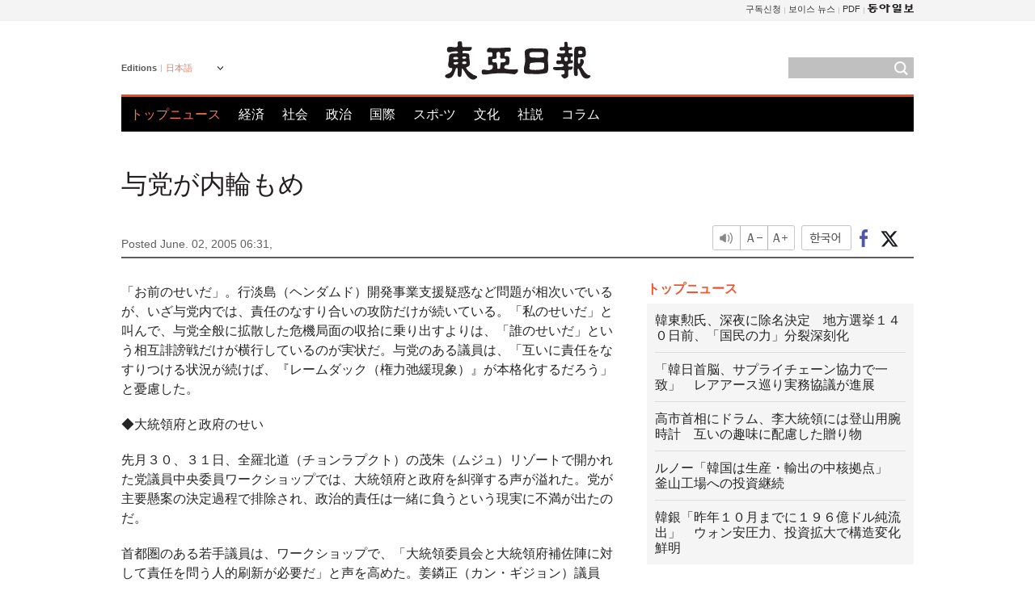

--- FILE ---
content_type: text/html; charset=UTF-8
request_url: https://www.donga.com/jp/article/all/20050602/287371/1
body_size: 9592
content:
<!DOCTYPE html>
<html lang="ja">
<head>
<title>与党が内輪もめ | 東亜日報</title>
<meta charset="utf-8" />

<meta name='description' content="「お前のせいだ」。行淡島（ヘンダムド）開発事業支援疑惑など問題が相次いでいるが、いざ与党内では、責任のなすり合いの攻防だけが続いている。「私のせいだ」と叫んで、与党全般に拡散した危機局面の収拾に乗り&hellip;">
<meta name='writer' content='東亜日報'>
<link rel="image_src" href="https://image.donga.com/mdonga_ad/donga800-500.jpg" />
<meta http-equiv="X-UA-Compatible" content="IE=edge" />
<link rel="preload" href="https://image.donga.com/languages/japanese_w/css/style.css?t=20250421" as="style" onload="this.onload=null;this.rel='stylesheet'">
<noscript><link rel='stylesheet' href='https://image.donga.com/languages/japanese_w/css/style.css?t=20250421'></noscript>
<script type="text/javascript" src="https://image.donga.com/donga/js.v.1.0/jquery-latest.js"></script>
<script type="text/javascript" src="https://image.donga.com/donga/js.v.1.0/jquery-ui.js" defer></script>
<script type="text/javascript" src="https://image.donga.com/donga/js.v.1.0/jquery-cookie.js" defer></script>

<script type="text/javascript" src="https://image.donga.com/donga/js.v.1.0/GAbuilder.js?t=20240911"></script>
<script type="text/javascript">
gabuilder = new GAbuilder('GTM-PCVCHHT') ;
let pageviewObj = {
    'up_login_status' : 'N',
        'ep_contentdata_content_id' : '27.287371' ,
        'ep_contentdata_content_title' : '与党が内輪もめ' ,
        'ep_contentdata_delivered_date' : '2005-06-02 06:31:00' ,
        'ep_contentdata_content_category_1depth' : '政治' ,
        'ep_contentdata_content_category_2depth' : '-' ,
        'ep_contentdata_content_type' : '-' ,
        'ep_contentdata_content_tags' : '-' ,
        'ep_contentdata_author_name' : 'jyw11(jyw11)' ,
        'ep_contentdata_content_source' : '동아일보취재(jp)' ,
        'ep_contentdata_content_multimedia' : '-' ,
        'ep_contentdata_content_characters' : '1283' ,
        'ep_contentdata_content_loginwall' : 'N' ,
        'ep_contentdata_content_series' : '-' ,
        'ep_contentdata_content_issue' : '-' ,
        'ep_contentdata_author_dept' : '-'
}
gabuilder.GAScreen(pageviewObj);
</script>
<script type="application/ld+json">
{
    "@context": "https://schema.org",
    "@type": "NewsArticle",
    "@id": "https://www.donga.com/jp/article/all/20050602/287371/1#newsarticle",
    "headline": "与党が内輪もめ",
    "description": "「お前のせいだ」。行淡島（ヘンダムド）開発事業支援疑惑など問題が相次いでいるが、いざ与党内では、責任のなすり合いの攻防だけが続いている。「私のせいだ」と叫んで、与党全般に拡散した危機局面の収拾に乗り…",
    "inLanguage": "jp",
    "mainEntityOfPage": "https://www.donga.com/jp/article/all/20050602/287371/1",
    "url": "https://www.donga.com/jp/article/all/20050602/287371/1",
    "image": [
        
    ],
    "datePublished": "2005-06-02T06:31:00+09:00",
    
    "author": [
        
    ],
    "publisher": {
        "@type": "Organization",
        "name": "東亜日報",
        "url": "https://www.donga.com", 
        "logo": {
            "@type": "ImageObject",
            "url": "https://image.donga.com/pc/2022/images/common/donga_icon.jpg",
            "width": 800,
            "height": 420
        }
        
    }
}
</script>
<script type="text/javascript" src="https://image.donga.com/donga/js.v.1.0/donga.js" defer></script>

<script type="text/javascript">
  window._taboola = window._taboola || [];
  _taboola.push({article:'auto'});
  !function (e, f, u, i) {
    if (!document.getElementById(i)){
      e.async = 1;
      e.src = u;
      e.id = i;
      f.parentNode.insertBefore(e, f);
    }
  }(document.createElement('script'),
  document.getElementsByTagName('script')[0],
  '//cdn.taboola.com/libtrc/dongacom-japanese/loader.js',
  'tb_loader_script');
  if(window.performance && typeof window.performance.mark == 'function')
    {window.performance.mark('tbl_ic');}
</script>
<link rel="canonical" href="https://www.donga.com/jp/article/all/20050602/287371/1" />
<link rel="alternate" hreflang="en" href="https://www.donga.com/en/article/all/20050602/241647/1" />
<link rel="alternate" hreflang="ja" href="https://www.donga.com/jp/article/all/20050602/287371/1" />
<link rel="alternate" hreflang="zh-Hans" href="https://www.donga.com/cn/article/all/20050602/332184/1" />
<link rel="alternate" hreflang="zh-Hant" href="https://www.donga.com/tw/article/all/20050602/375351/1" />

<meta name='robots' content='max-image-preview:standard'/>
<meta property="og:title" content="与党が内輪もめ" />
<meta property="og:image" content="https://image.donga.com/mdonga_ad/donga800-500.jpg" />
<meta property="og:image:width" content="800" />
<meta property="og:image:height" content="800" />
<meta property="og:type" content="article" />
<meta property="og:site_name" content="동아일보" />
<meta property="og:description" content="「お前のせいだ」。行淡島（ヘンダムド）開発事業支援疑惑など問題が相次いでいるが、いざ与党内では、責任のなすり合いの攻防だけが続いている。「私のせいだ」と叫んで、与党全般に拡散した危機局面の収拾に乗り…" />
<meta property="og:pubdate" content="2005-06-02 06:31:00" />
<meta property='og:url' content='https://www.donga.com/jp/article/all/20050602/287371/1'><meta name='twitter:url' content='https://www.donga.com/jp/article/all/20050602/287371/1' />
<meta name="twitter:card" content="summary_large_image" />
<meta name="twitter:image:src" content="https://image.donga.com/mdonga_ad/donga800-500.jpg" />
<meta name="twitter:site" content="@dongamedia" />
<meta name="twitter:description" content="「お前のせいだ」。行淡島（ヘンダムド）開発事業支援疑惑など問題が相次いでいるが、いざ与党内では、責任のなすり合いの攻防だけが続いている。「私のせいだ」と叫んで、与党全般に拡散した危機局面の収拾に乗り…" />
<meta name="twitter:title" content="与党が内輪もめ" />
<meta itemprop="name" content="与党が内輪もめ">
<meta itemprop="description" content="「お前のせいだ」。行淡島（ヘンダムド）開発事業支援疑惑など問題が相次いでいるが、いざ与党内では、責任のなすり合いの攻防だけが続いている。「私のせいだ」と叫んで、与党全般に拡散した危機局面の収拾に乗り…">
<meta itemprop="image" content="https://image.donga.com/mdonga_ad/donga800-500.jpg">
        <!-- dable meta tag -->
        <!-- 아이템 ID (필수): 아이템을 식별하기 위해 사용하시는 유일한 키를 입력해 주셔야 하며, 문자 혹은 숫자를 입력하실 수
        있으며, 동일한 아이템의 경우, PC와 모바일에서 동일한 아이템 ID 값을 가져야 합니다. -->
        <meta content="287371" property="dable:item_id">

        <!-- 아이템 작성자(기자명) (필수) -->
        <meta content="鄭然旭" property="dable:author">

        <!-- 아이템 카테고리 -->
        <meta content="政治" property="article:section"> <!-- 메인 카테고리 (필수) -->

        <!-- 아이템 작성일(ISO 8601) (필수) -->
        <meta content="2005-06-02T06:31:00+09:00" property="article:published_time"> <!-- 예(한국시간 오후 1:20) -->
<script async src="https://securepubads.g.doubleclick.net/tag/js/gpt.js"></script>
<script>
window.googletag = window.googletag || {cmd: []};
googletag.cmd.push(function() {
googletag.defineSlot('/106061858/web_foreign/pc_article_wide', [[970, 90], [970, 250], [728, 90]], 'div-gpt-ad-1685434889869-0').addService(googletag.pubads());
googletag.defineSlot('/106061858/web_foreign/pc_article_box', [[300, 250], [300, 600]], 'div-gpt-ad-1685434863813-0').addService(googletag.pubads());
googletag.pubads().enableSingleRequest();
googletag.pubads().collapseEmptyDivs();
googletag.enableServices();
});
</script>
</head>
<body>

<!-- Google Tag Manager (noscript) -->
<noscript><iframe src='https://www.googletagmanager.com/ns.html?id=GTM-PCVCHHT' height='0' width='0' style='display:none;visibility:hidden'></iframe></noscript>
<!-- End Google Tag Manager (noscript) -->
    <div id="skip_navigation">
        <a href="#contents">Go to contents</a>
    </div>
    <div id="wrap">
        <div id='tnb'>
    <div id='tnb_980'>
        <ul class='gnbLeft'>
            
        </ul>
        <ul class='right'>
            <li><a href='http://readers.donga.com/' target='_blank' alt='READERS' title='READERS'>구독신청</a></li><li><a href='https://voice.donga.com' target='_blank' alt='VOICE' title='VOICE'>보이스 뉴스</a></li><li><a href='https://www.donga.com/news/Pdf' target='_blank' alt='PDF' title='PDF'>PDF</a></li><li class='last'><a href='https://www.donga.com'><img src='https://image.donga.com/pc/2022/images/common/btn_donga.png'></a></li>
        </ul>
    </div>
</div>
        <div id="top">
            <h2 class='logo'><a href='https://www.donga.com/jp'><img src='https://image.donga.com/languages/japanese_w/img/logo.png' alt='東亜日報' /></a></h2>
            <div class="lang_version">
                <h2>Editions</h2>
                <div class="select_lang">
                    <a href="http://www.donga.com/jp" lang="ja" class="change_lang">日本語</a>
                    <ul>
                        <li><a href="http://www.donga.com" lang="ko">한국어</a></li>
                        <li><a href="http://www.donga.com/en" lang="en">English</a></li>
                        <li><a href="http://www.donga.com/cn" lang="zh-cn">中文 (簡体)</a></li>
                        <li><a href="http://www.donga.com/tw" lang="zh-tw">中文 (繁体)</a></li>
                    </ul>
                </div>
            </div>
            <script type="text/javascript">
            $(document).ready(function() {
                $('div.select_lang').on('mouseenter focusin', function() {
                    $(this).addClass('on');
                }).on('mouseleave focusout', function() {
                    $(this).removeClass('on');
                })
            });
            </script>
            <ul id="gnb">
                <li class='on'><a href="https://www.donga.com/jp">トップニュース</a></li>
                <li ><a href="https://www.donga.com/jp/List?c=02">経済</a></li>
                <li ><a href="https://www.donga.com/jp/List?c=04">社会</a></li>
                <li ><a href="https://www.donga.com/jp/List?c=01">政治</a></li>
                <li ><a href="https://www.donga.com/jp/List?c=03">国際</a></li>
                <li ><a href="https://www.donga.com/jp/List?c=06">スポ-ツ</a></li>
                <li ><a href="https://www.donga.com/jp/List?c=08">文化</a></li>
                <li ><a href="https://www.donga.com/jp/List?c=0501">社説</a></li>
                <li ><a href="https://www.donga.com/jp/List?c=0502">コラム</a></li>
            </ul>
            <div class="search">
                <form action="https://www.donga.com/jp/Search">
                    <input type="text" name="query" id="query" />
                    <input type="image" src="https://image.donga.com/languages/english_w/img/icon_search.png" alt="Search" />
                </form>
            </div>
        </div>        <div id="contents">
            <script type="text/javascript" src="https://image.donga.com/donga/js.v.1.0/snsShare.js"></script>
                
        <script>
        window.snsShare = new snsShare( {  kakaotalkKey : '74003f1ebb803306a161656f4cfe34c4' ,  url : 'https://www.donga.com/jp/article/all/20050602/287371/1'  } ) ;
    
        $(document).on('click',".snsPanel a[data-sns-type], .snsPanel button[data-sns-type]",function (e) {
            e.preventDefault();
            var snsType = $(this).data('sns-type');
            var snsPanel = $(this).parents('.snsPanel') ;
            var customUrl = snsPanel.data('sns-url');            
            var customTitle = snsPanel.data('sns-title');            
            var customDesc = snsPanel.data('sns-desc');            
            var customImageUrl = snsPanel.data('sns-imgurl');            
    
            
            
    
            switch (snsType) {
                case 'facebook':
                    snsShare.facebook( { 
                        url : customUrl,
                        utmQueryString : 'utm_source=facebook&utm_medium=share&utm_campaign=article_share_fb'
                    } );
                    break;
                case 'twitter':
                    snsShare.twitter( { 
                        url : customUrl,
                        title : customTitle,
                        desc : customDesc,
                        utmQueryString : 'utm_source=twitter&utm_medium=share&utm_campaign=article_share_tw'
                    } );
                    break;
                case 'kakaotalk':
                    snsShare.kakaotalk( { 
                        url : customUrl,
                        title : customTitle,
                        desc : customDesc,
                        imageUrl : customImageUrl,
                        utmQueryString : 'utm_source=kakao&utm_medium=share&utm_campaign=article_share_kt'
                    } );
                    break;
                case 'naverband':
                    snsShare.naverband( { 
                        url : customUrl,
                        title : customTitle,
                        desc : customDesc,
                        utmQueryString : 'utm_source=naver&utm_medium=share&utm_campaign=article_share_bd'
                    } );
                    break;
                case 'naverline':
                    snsShare.naverline( { 
                        url : customUrl,
                        title : customTitle,
                        desc : customDesc,
                        utmQueryString : 'utm_source=naver&utm_medium=share&utm_campaign=article_share_nl'
                    } );
                    break;
                case 'copyurl':
                    snsShare.copyurl( $(this) );
                    break;
                case 'email':
                    snsShare.email( {
                        gid : ''  ,
                        date : ''  ,
                        product : ''
                    } );
                    break;
                default:
                    return;
            }     
        });
        </script>
            <div id="title_layer">
                <div id="title_layer_980">
                    <h3>与党が内輪もめ</h3>
                    <div class="etc">
                        <ul class="control">
                            <li class="sound"><a href="javascript:void(0);"><span>listen</span></a></li>
                            <li class="size_down"><a href="javascript:void(0);" onClick="javascript:fontSize--;changeFontSize();return false;"><span>Font size down</span></a></li>
                            <li><a href="javascript:void(0);" onClick="javascript:fontSize++;changeFontSize();return false;"><span>Font size up</span></a></li>
                        </ul>
                        <a href='https://www.donga.com/jp/article/all/20050602/287371/1?m=kor' class='ko'><span>한국어</span></a>
                        <ul class="social snsPanel">
                            <li><a href="javascript:void(0);" data-sns-type="facebook"><span>Share this article on Facebook</span></a></li>
                            <li><a href="javascript:void(0);" data-sns-type="twitter"><span>Share this article on Twitter</span></a></li>
                        </ul>
                    </div>
                </div>
            </div>
            <script type="text/javascript">
            $(window).scroll(function() {
                var position = $(window).scrollTop();
                if(position > 300){
                    $('#title_layer').addClass('on');
                } else {
                    $('#title_layer').removeClass('on');
                }
            });
            </script>
            <div id="view_title">
                <div style='width:980px;text-align:center;margin: 0px 0 20px 0;'><!-- /106061858/web_foreign/pc_article_wide -->
<div id='div-gpt-ad-1685434889869-0' style='min-width: 728px; min-height: 90px;'>
  <script>
    googletag.cmd.push(function() { googletag.display('div-gpt-ad-1685434889869-0'); });
  </script>
</div></div>
                <h1>与党が内輪もめ</h1>
                <p class="date">Posted June. 02, 2005 06:31,&nbsp;&nbsp;&nbsp;</p>
                
                <div class="etc">
                    <ul class="control">
                        <li class="sound"><a href="javascript:void(0);"><span>listen</span></a></li>
                        <li class="size_down"><a href="javascript:void(0);" onClick="javascript:fontSize--;changeFontSize();return false;"><span>Font size down</span></a></li>
                        <li><a href="javascript:void(0);" onClick="javascript:fontSize++;changeFontSize();return false;"><span>Font size up</span></a></li>
                    </ul>
                    <a href='https://www.donga.com/jp/article/all/20050602/287371/1?m=kor' class='ko'><span>한국어</span></a>
                    <ul class="social snsPanel">
                        <li><a href="javascript:void(0);" data-sns-type="facebook"><span>Share this article on Facebook</span></a></li>
                        <li><a href="javascript:void(0);" data-sns-type="twitter"><span>Share this article on Twitter</span></a></li>
                    </ul>
                </div>
            </div>
            <script>
function openWindow(url, name, width, height)
{
    window.open(url, name, "width="+width+", height="+height+", scrollbars=yes, resizable=yes");
    return false;
}

var fontSize = 2 ;
function callCSset(key, val)
{
    var targetUrl = "/HUB/common/cs.php?s="+key+"&u="+val ;
    $.ajax( {
        type: "GET",
        url: targetUrl,
        dataType: "html",
        success: function (result) {
        }
    });
}
function changeFontSize ()
{
    if ( fontSize == 0 )
    {
        alert ('The minimum font size.') ;
        fontSize = 1 ;
        return false;
    }
    else if ( fontSize == 5 )
    {
        alert ('The maximum font size.') ;
        fontSize = 4 ;
        return false;
    }

    if ( fontSize == 1 )
    {
        $('#article_text').css({'font-size':'14px'});
    }
    else if ( fontSize == 3 )
    {
        $('#article_text').css({'font-size':'20px'});
    }
    else if ( fontSize == 4 )
    {
        $('#article_text').css({'font-size':'24px'});
    }
    else
    {
        $('#article_text').css({'font-size':'16px'});
    }

    callCSset('pfs', fontSize) ;
    return false;
}

$(document).ready( function() {
    changeFontSize() ;
} ) ;

</script>            <div id="view_contents">
                <div class="news_view" id="article_text" itemprop='articleBody'><p>「お前のせいだ」。行淡島（ヘンダムド）開発事業支援疑惑など問題が相次いでいるが、いざ与党内では、責任のなすり合いの攻防だけが続いている。「私のせいだ」と叫んで、与党全般に拡散した危機局面の収拾に乗り出すよりは、「誰のせいだ」という相互誹謗戦だけが横行しているのが実状だ。与党のある議員は、「互いに責任をなすりつける状況が続けば、『レームダック（権力弛緩現象）』が本格化するだろう」と憂慮した。</p><p>◆大統領府と政府のせい</p><p>先月３０、３１日、全羅北道（チョンラプクト）の茂朱（ムジュ）リゾートで開かれた党議員中央委員ワークショップでは、大統領府と政府を糾弾する声が溢れた。党が主要懸案の決定過程で排除され、政治的責任は一緒に負うという現実に不満が出たのだ。</p><p>首都圏のある若手議員は、ワークショップで、「大統領委員会と大統領府補佐陣に対して責任を問う人的刷新が必要だ」と声を高めた。姜鏻正（カン・ギジョン）議員も、「今後（党は）、政府に話すことは確実に話すべきであり、引きずられてはならない」と加勢した。</p><p>特に議員たちは、大統領府と政府が政策企画を主導し、党に法案処理の荷物だけを負わせる慣行を問題視した。実際、最近発表された自営業対策などは、党との事前協議すらなかったとされる。</p><p>李美卿（イ・ミギョン）常任中央委員は１日、拡大幹部会議で、「これまで党政協議は、政府が通過させる法案に対する通過儀礼に止まった」と批判した。ある若手議員も、「司法制度改革推進委員会の場合、法案を扱う議員たちは排除したまま、法案ができれば無条件可決しろというムードだ」とし、「重要な政策構想は大統領府が引き受け、党は後始末だけをしている」と不満を漏らした。</p><p>◆委員会のせい</p><p>政府執行部処の不満も少なくない。主要政策の決定に対する疎外感が大きい。大統領府と大統領諮問委員会が主要懸案の企画作業を主導し、政府部処は、徹底して排除されているという理由からだ。</p><p>現政府の力点事業である行政中心複合都市建設と公共機関地方移転作業はもとより、西南（ソナム）海岸開発事業（Ｓプロジェクト）などは、大統領諮問国家均衡発展委員会と東北亜時代委員会が引き受けてきたのが事実だ。政府部処のある関係者は、「大統領諮問機構が事を起こしておいて、後始末は我々がするのではないのか」との不満を吐露した。</p><p>特に建設交通部の関係者たちは、最近、鉄道庁（現韓国鉄道公社）の油田開発事業、韓国道路公社の行淡島開発などが問題になり、建設交通部に対する責任論が提起されるや、「何もしていないのに、責任を負わせて責め立てる。どうしろというのか」と不平を言った。</p><p>◆なぜ私たちのせいなのか</p><p>大統領府と大統領諮問機構も、悔しいと反応する。実状をよく知らずに、無条件に大統領府と大統領諮問機構のせいだとして責め立てては困るという指摘だ。</p><p>金雨植（キム・ウシク）大統領秘書室長は１日、大統領秘書室職員の朝会で、「細部の問題に我々が直接関与していないことにもかかわらず、事が起きれば結局すべて大統領府のせいにされる現実は避けられない」と吐露した。</p><br><br>鄭然旭 jyw11@donga.com</div>
                <div class='more_view'><h3><img src='https://image.donga.com/languages/japanese_w/img/most_view.png' alt='DongA.com' /> <span>アクセスランキング</span></h3><ul><li><a href='https://www.donga.com/news/Economy/article/all/20260115/133165228/1'><span class='image'><img src='https://dimg.donga.com/c/138/175/90/1/wps/NEWS/IMAGE/2026/01/15/133168014.1.jpg' alt='' /></span><span class='title'>트럼프 ‘반도체 포고문’ 기습 발표…“결국 美 생산시설 지으란 것”</span><span class='dummy'></span></a></li><li><a href='https://www.donga.com/news/Society/article/all/20260115/133164663/1'><span class='image'><img src='https://dimg.donga.com/c/138/175/90/1/wps/NEWS/IMAGE/2026/01/15/133165549.1.jpg' alt='' /></span><span class='title'>‘정년 65세 연장’과 맞바꾼 버스파업 철회…혈세로 비용 메워야</span><span class='dummy'></span></a></li><li><a href='https://www.donga.com/news/Society/article/all/20260115/133161975/1'><span class='image'><img src='https://dimg.donga.com/c/138/175/90/1/wps/NEWS/IMAGE/2026/01/15/133162094.1.jpg' alt='' /></span><span class='title'>탄산음료 제쳤다…한국인 당 섭취식품 1위는 ‘이것’</span><span class='dummy'></span></a></li><li><a href='https://www.donga.com/news/Inter/article/all/20260115/133160878/2'><span class='image'><img src='https://dimg.donga.com/c/138/175/90/1/wps/NEWS/IMAGE/2026/01/15/133160879.2.jpg' alt='' /></span><span class='title'>美, 75개국 이민 비자 발급 중단…한국은 제외</span><span class='dummy'></span></a></li></ul></div>
            </div>
<div><audio id="audioPlayer"></audio></div>
<script>
    let mp3url = "287371_1_20050602063100_-00011130000000.mp3" ;

    $(document).on('click', '.control .sound', function() {
        var soundObj = $(this);
        var audioPlayer = $('#audioPlayer')[0];

        // data-on이 "on"이 아닐 때
        if (soundObj.attr('data-on') !== 'on') {
            soundObj.attr('data-on', 'on').addClass('on');

            // 만약 기존에 재생 중이었으나 일시정지 상태라면 이어서 재생
            if (audioPlayer.src && audioPlayer.paused && audioPlayer.currentTime > 0) {
                audioPlayer.play();
                soundObj.attr('data-on', 'on');
                return;
            }

            if (mp3url == "") {
                console.error("MP3 URL이 존재하지 않습니다.");
                return;
            }

            // 로딩음 및 본문 콘텐츠 audio 객체 생성
            var loadingAudio = new Audio("https://speak.donga.com/staticvoice/000000003_1_20250117133114_20250117133114.mp3");
            var contentAudio = new Audio("https://speak.donga.com/japanese/" + mp3url);
            var loadingInterval;

            // 로딩음 반복 재생 함수 (10초 간격)
            function playLoadingRepeatedly() {
                if (contentAudio.readyState < 4) { 
                    loadingAudio.currentTime = 0;
                    loadingAudio.play();
                    loadingInterval = setTimeout(playLoadingRepeatedly, 10000);
                }
            }
            // 로딩음 반복 시작
            playLoadingRepeatedly();

            // 본문 audio가 준비되면 로딩음 중지 후 본문 audio 재생
            contentAudio.addEventListener('canplaythrough', function onContentReady() {
                clearTimeout(loadingInterval);
                loadingAudio.pause();
                loadingAudio.currentTime = 0;
                audioPlayer.src = contentAudio.src;
                audioPlayer.play();

                let eventObj = {};
                eventObj = {
                    event_name : 'click_content_event',
                    ep_button_name : '듣기',
                    ep_button_area : 'JAPANESE',
                    ep_button_category : '기사뷰'
                }
                gabuilder.GAEventOBJ(eventObj) ;

                contentAudio.removeEventListener('canplaythrough', onContentReady);
            });
            
            // 본문 audio 다운로드 시작
            contentAudio.load();

            // data-on 속성을 "on"으로 설정
            soundObj.attr('data-on', 'on');
        } else {
            // data-on이 "on"인 경우, 진행 중인 음성이 있다면 정지
            audioPlayer.pause();
            soundObj.attr('data-on', 'off').removeClass('on');
        }
    });
</script>
<div id='common_right'><div class='headline_news'><h3>トップニュース</h3><ul><li><a href='https://www.donga.com/jp/article/all/20260115/6059281/1'>韓東勲氏、深夜に除名決定　地方選挙１４０日前、「国民の力」分裂深刻化</a></li><li><a href='https://www.donga.com/jp/article/all/20260115/6059284/1'>「韓日首脳、サプライチェーン協力で一致」　レアアース巡り実務協議が進展</a></li><li><a href='https://www.donga.com/jp/article/all/20260115/6059296/1'>高市首相にドラム、李大統領には登山用腕時計　互いの趣味に配慮した贈り物</a></li><li><a href='https://www.donga.com/jp/article/all/20260115/6059290/1'>ルノー「韓国は生産・輸出の中核拠点」　釜山工場への投資継続</a></li><li><a href='https://www.donga.com/jp/article/all/20260115/6059317/1'>韓銀「昨年１０月までに１９６億ドル純流出」　ウォン安圧力、投資拡大で構造変化鮮明</a></li></ul></div><div class='photo_news'><a href='https://www.donga.com/jp/article/all/20260115/6059278/1'><img src='https://dimg.donga.com/carriage/JAPANESE/images/lang_japanese_mainphotonews/69683e4b0069d273823e.jpg' alt='ＢＴＳ、４月から３４都市７９公演のワールドツアー' /><span class='dummy'></span><span class='text'>ＢＴＳ、４月から３４都市７９公演のワールドツアー</span></a></div><div class='opinion_news'><h3>オピニオン</h3><ul><li><span class='cate'><a href='https://www.donga.com/jp/article/all/20260115/6059335/1'>社説</a></span><span class='title'><a href='https://www.donga.com/jp/article/all/20260115/6059335/1'>［社説］石油化学に続き電池産業まで　未来産業をも覆う危機</a></span></li><li><span class='cate'><a href='https://www.donga.com/jp/article/all/20260115/6059293/1'>コラム</a></span><span class='title'><a href='https://www.donga.com/jp/article/all/20260115/6059293/1'>［オピニオン］デンマークの原罪、その隙を突いたトランプ氏</a></span></li></ul></div><!-- /106061858/web_foreign/pc_article_box -->
<div id='div-gpt-ad-1685434863813-0' style='min-width: 300px; min-height: 250px;'>
  <script>
    googletag.cmd.push(function() { googletag.display('div-gpt-ad-1685434863813-0'); });
  </script>
</div></div><div id="taboola-below-article-thumbnails"></div>
<script type="text/javascript">
  window._taboola = window._taboola || [];
  _taboola.push({
    mode: 'alternating-thumbnails-textunder-a',
    container: 'taboola-below-article-thumbnails',
    placement: 'Below Article Thumbnails',
    target_type: 'mix'
  });
</script>        </div>
        
        
        
        <div id="footer_menu">
            <div id="footer_menu_980">
                <ul id="fnb">
                    <li><a href="https://www.donga.com/jp">トップニュース</a></li>
                    <li><a href="https://www.donga.com/jp/List?c=02">経済</a></li>
                    <li><a href="https://www.donga.com/jp/List?c=04">社会</a></li>
                    <li><a href="https://www.donga.com/jp/List?c=01">政治</a></li>
                    <li><a href="https://www.donga.com/jp/List?c=03">国際</a></li>
                    <li><a href="https://www.donga.com/jp/List?c=06">スポ-ツ</a></li>
                    <li><a href="https://www.donga.com/jp/List?c=08">文化</a></li>
                    <li><a href="https://www.donga.com/jp/List?c=0501">社説</a></li>
                    <li><a href="https://www.donga.com/jp/List?c=0502">コラム</a></li>
                </ul>
                <ul id="snb">
                    <li><a href="https://www.facebook.com/dongamedia" target='_blank'><img src="https://image.donga.com/languages/english_w/img/icon_fnb_social_01.png" alt="facebook" /></a></li>
                    <li><a href="https://twitter.com/dongamedia" target='_blank'><img src="https://image.donga.com/languages/english_w/img/icon_fnb_social_02.png" alt="twitter" /></a></li>
                    <li><a href="https://www.donga.com/jp/Docs" target='_blank'><img src="https://image.donga.com/languages/english_w/img/icon_fnb_social_03.png" alt="dong-a"/> About Dong-A Ilbo</a></li>
                </ul>
            </div>
        </div>
        <div id="footer">
            <address><a href="https://secure.donga.com/membership/policy/service.php" target='_blank'>Terms of Service</a> &nbsp;|&nbsp; <a href="https://secure.donga.com/membership/policy/privacy.php" target='_blank'><b>Privacy Policy</b></a> &nbsp;|&nbsp; Copyright by <strong>dongA.com</strong> All rights reserved.</address>
        </div>
    </div>

    <script type="text/javascript">
    window._taboola = window._taboola || [];
    _taboola.push({flush: true});
</script>            
    
</body>
</html><script>var _GCD = '5'; var _ACEKISA = 'K';</script><script src='https://dimg.donga.com/acecounter/acecounter_V70.20130719.js'></script><script>_PL('japanese.donga.com/3/all/20050602/287371/1');</script>

--- FILE ---
content_type: text/html; charset=utf-8
request_url: https://www.google.com/recaptcha/api2/aframe
body_size: 266
content:
<!DOCTYPE HTML><html><head><meta http-equiv="content-type" content="text/html; charset=UTF-8"></head><body><script nonce="6aJrm9pS1cqwJDnIYjam4w">/** Anti-fraud and anti-abuse applications only. See google.com/recaptcha */ try{var clients={'sodar':'https://pagead2.googlesyndication.com/pagead/sodar?'};window.addEventListener("message",function(a){try{if(a.source===window.parent){var b=JSON.parse(a.data);var c=clients[b['id']];if(c){var d=document.createElement('img');d.src=c+b['params']+'&rc='+(localStorage.getItem("rc::a")?sessionStorage.getItem("rc::b"):"");window.document.body.appendChild(d);sessionStorage.setItem("rc::e",parseInt(sessionStorage.getItem("rc::e")||0)+1);localStorage.setItem("rc::h",'1768504058654');}}}catch(b){}});window.parent.postMessage("_grecaptcha_ready", "*");}catch(b){}</script></body></html>

--- FILE ---
content_type: application/javascript; charset=utf-8
request_url: https://fundingchoicesmessages.google.com/f/AGSKWxVZh1cXotEiDeCFnb6s8QfZibVJtdR_ok1NWJ2AZ2vd9RtLLVmipc1Ws0mrhJPHL4xSGt-0ilvBSky5Zuq1ldi5r1rg0orQr0eiSjXzyGD5Xn6MDEwbxOmLadghvpdB6XTN6Lyn6tkvQCyOuze75WUChLQHLa_af6lPoExsjZ1FML_frc_vKUd1o6_4/_/ads/mt_-ads-init&/660x60./leftads./xads.js
body_size: -1290
content:
window['25c30a0b-0bcd-4ae0-bafa-2f9134150eaa'] = true;